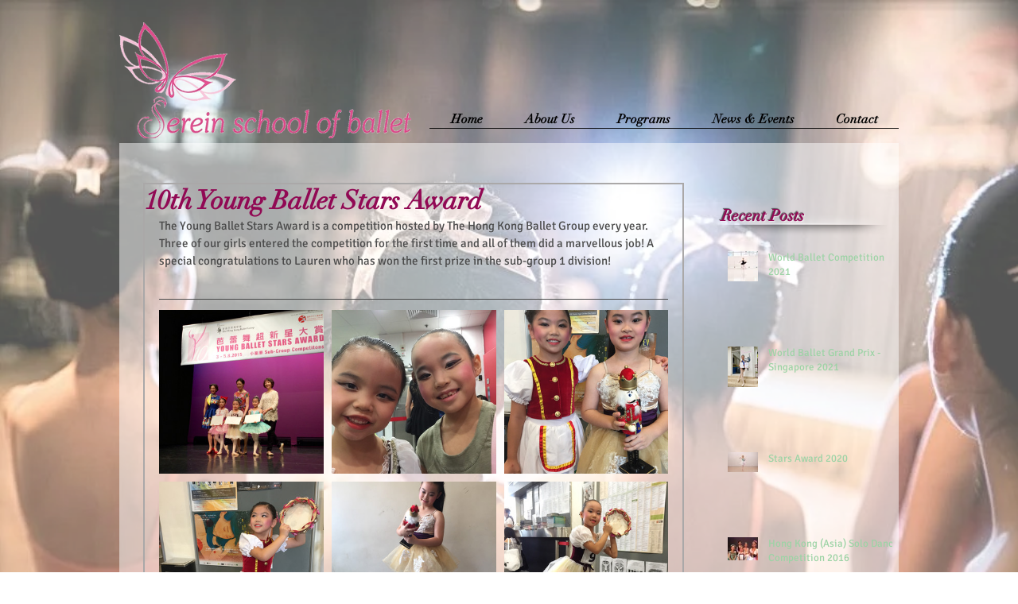

--- FILE ---
content_type: text/css; charset=utf-8
request_url: https://www.sereinballet.com.hk/_serverless/pro-gallery-css-v4-server/layoutCss?ver=2&id=ro3pb-not-scoped&items=4612_3264_2448%7C3611_1280_960%7C4609_2448_3264%7C4702_2448_3264%7C4820_2448_3264%7C3349_960_1280&container=390_640_650_720&options=gallerySizeType:px%7CenableInfiniteScroll:true%7CtitlePlacement:SHOW_ON_HOVER%7CgridStyle:1%7CimageMargin:10%7CgalleryLayout:2%7CisVertical:false%7CnumberOfImagesPerRow:3%7CgallerySizePx:300%7CcubeRatio:1%7CcubeType:fill%7CgalleryThumbnailsAlignment:bottom%7CthumbnailSpacings:0
body_size: -98
content:
#pro-gallery-ro3pb-not-scoped [data-hook="item-container"][data-idx="0"].gallery-item-container{opacity: 1 !important;display: block !important;transition: opacity .2s ease !important;top: 0px !important;left: 0px !important;right: auto !important;height: 206px !important;width: 207px !important;} #pro-gallery-ro3pb-not-scoped [data-hook="item-container"][data-idx="0"] .gallery-item-common-info-outer{height: 100% !important;} #pro-gallery-ro3pb-not-scoped [data-hook="item-container"][data-idx="0"] .gallery-item-common-info{height: 100% !important;width: 100% !important;} #pro-gallery-ro3pb-not-scoped [data-hook="item-container"][data-idx="0"] .gallery-item-wrapper{width: 207px !important;height: 206px !important;margin: 0 !important;} #pro-gallery-ro3pb-not-scoped [data-hook="item-container"][data-idx="0"] .gallery-item-content{width: 207px !important;height: 206px !important;margin: 0px 0px !important;opacity: 1 !important;} #pro-gallery-ro3pb-not-scoped [data-hook="item-container"][data-idx="0"] .gallery-item-hover{width: 207px !important;height: 206px !important;opacity: 1 !important;} #pro-gallery-ro3pb-not-scoped [data-hook="item-container"][data-idx="0"] .item-hover-flex-container{width: 207px !important;height: 206px !important;margin: 0px 0px !important;opacity: 1 !important;} #pro-gallery-ro3pb-not-scoped [data-hook="item-container"][data-idx="0"] .gallery-item-wrapper img{width: 100% !important;height: 100% !important;opacity: 1 !important;} #pro-gallery-ro3pb-not-scoped [data-hook="item-container"][data-idx="1"].gallery-item-container{opacity: 1 !important;display: block !important;transition: opacity .2s ease !important;top: 0px !important;left: 217px !important;right: auto !important;height: 206px !important;width: 207px !important;} #pro-gallery-ro3pb-not-scoped [data-hook="item-container"][data-idx="1"] .gallery-item-common-info-outer{height: 100% !important;} #pro-gallery-ro3pb-not-scoped [data-hook="item-container"][data-idx="1"] .gallery-item-common-info{height: 100% !important;width: 100% !important;} #pro-gallery-ro3pb-not-scoped [data-hook="item-container"][data-idx="1"] .gallery-item-wrapper{width: 207px !important;height: 206px !important;margin: 0 !important;} #pro-gallery-ro3pb-not-scoped [data-hook="item-container"][data-idx="1"] .gallery-item-content{width: 207px !important;height: 206px !important;margin: 0px 0px !important;opacity: 1 !important;} #pro-gallery-ro3pb-not-scoped [data-hook="item-container"][data-idx="1"] .gallery-item-hover{width: 207px !important;height: 206px !important;opacity: 1 !important;} #pro-gallery-ro3pb-not-scoped [data-hook="item-container"][data-idx="1"] .item-hover-flex-container{width: 207px !important;height: 206px !important;margin: 0px 0px !important;opacity: 1 !important;} #pro-gallery-ro3pb-not-scoped [data-hook="item-container"][data-idx="1"] .gallery-item-wrapper img{width: 100% !important;height: 100% !important;opacity: 1 !important;} #pro-gallery-ro3pb-not-scoped [data-hook="item-container"][data-idx="2"].gallery-item-container{opacity: 1 !important;display: block !important;transition: opacity .2s ease !important;top: 0px !important;left: 434px !important;right: auto !important;height: 206px !important;width: 206px !important;} #pro-gallery-ro3pb-not-scoped [data-hook="item-container"][data-idx="2"] .gallery-item-common-info-outer{height: 100% !important;} #pro-gallery-ro3pb-not-scoped [data-hook="item-container"][data-idx="2"] .gallery-item-common-info{height: 100% !important;width: 100% !important;} #pro-gallery-ro3pb-not-scoped [data-hook="item-container"][data-idx="2"] .gallery-item-wrapper{width: 206px !important;height: 206px !important;margin: 0 !important;} #pro-gallery-ro3pb-not-scoped [data-hook="item-container"][data-idx="2"] .gallery-item-content{width: 206px !important;height: 206px !important;margin: 0px 0px !important;opacity: 1 !important;} #pro-gallery-ro3pb-not-scoped [data-hook="item-container"][data-idx="2"] .gallery-item-hover{width: 206px !important;height: 206px !important;opacity: 1 !important;} #pro-gallery-ro3pb-not-scoped [data-hook="item-container"][data-idx="2"] .item-hover-flex-container{width: 206px !important;height: 206px !important;margin: 0px 0px !important;opacity: 1 !important;} #pro-gallery-ro3pb-not-scoped [data-hook="item-container"][data-idx="2"] .gallery-item-wrapper img{width: 100% !important;height: 100% !important;opacity: 1 !important;} #pro-gallery-ro3pb-not-scoped [data-hook="item-container"][data-idx="3"].gallery-item-container{opacity: 1 !important;display: block !important;transition: opacity .2s ease !important;top: 216px !important;left: 0px !important;right: auto !important;height: 206px !important;width: 207px !important;} #pro-gallery-ro3pb-not-scoped [data-hook="item-container"][data-idx="3"] .gallery-item-common-info-outer{height: 100% !important;} #pro-gallery-ro3pb-not-scoped [data-hook="item-container"][data-idx="3"] .gallery-item-common-info{height: 100% !important;width: 100% !important;} #pro-gallery-ro3pb-not-scoped [data-hook="item-container"][data-idx="3"] .gallery-item-wrapper{width: 207px !important;height: 206px !important;margin: 0 !important;} #pro-gallery-ro3pb-not-scoped [data-hook="item-container"][data-idx="3"] .gallery-item-content{width: 207px !important;height: 206px !important;margin: 0px 0px !important;opacity: 1 !important;} #pro-gallery-ro3pb-not-scoped [data-hook="item-container"][data-idx="3"] .gallery-item-hover{width: 207px !important;height: 206px !important;opacity: 1 !important;} #pro-gallery-ro3pb-not-scoped [data-hook="item-container"][data-idx="3"] .item-hover-flex-container{width: 207px !important;height: 206px !important;margin: 0px 0px !important;opacity: 1 !important;} #pro-gallery-ro3pb-not-scoped [data-hook="item-container"][data-idx="3"] .gallery-item-wrapper img{width: 100% !important;height: 100% !important;opacity: 1 !important;} #pro-gallery-ro3pb-not-scoped [data-hook="item-container"][data-idx="4"].gallery-item-container{opacity: 1 !important;display: block !important;transition: opacity .2s ease !important;top: 216px !important;left: 217px !important;right: auto !important;height: 206px !important;width: 207px !important;} #pro-gallery-ro3pb-not-scoped [data-hook="item-container"][data-idx="4"] .gallery-item-common-info-outer{height: 100% !important;} #pro-gallery-ro3pb-not-scoped [data-hook="item-container"][data-idx="4"] .gallery-item-common-info{height: 100% !important;width: 100% !important;} #pro-gallery-ro3pb-not-scoped [data-hook="item-container"][data-idx="4"] .gallery-item-wrapper{width: 207px !important;height: 206px !important;margin: 0 !important;} #pro-gallery-ro3pb-not-scoped [data-hook="item-container"][data-idx="4"] .gallery-item-content{width: 207px !important;height: 206px !important;margin: 0px 0px !important;opacity: 1 !important;} #pro-gallery-ro3pb-not-scoped [data-hook="item-container"][data-idx="4"] .gallery-item-hover{width: 207px !important;height: 206px !important;opacity: 1 !important;} #pro-gallery-ro3pb-not-scoped [data-hook="item-container"][data-idx="4"] .item-hover-flex-container{width: 207px !important;height: 206px !important;margin: 0px 0px !important;opacity: 1 !important;} #pro-gallery-ro3pb-not-scoped [data-hook="item-container"][data-idx="4"] .gallery-item-wrapper img{width: 100% !important;height: 100% !important;opacity: 1 !important;} #pro-gallery-ro3pb-not-scoped [data-hook="item-container"][data-idx="5"].gallery-item-container{opacity: 1 !important;display: block !important;transition: opacity .2s ease !important;top: 216px !important;left: 434px !important;right: auto !important;height: 206px !important;width: 206px !important;} #pro-gallery-ro3pb-not-scoped [data-hook="item-container"][data-idx="5"] .gallery-item-common-info-outer{height: 100% !important;} #pro-gallery-ro3pb-not-scoped [data-hook="item-container"][data-idx="5"] .gallery-item-common-info{height: 100% !important;width: 100% !important;} #pro-gallery-ro3pb-not-scoped [data-hook="item-container"][data-idx="5"] .gallery-item-wrapper{width: 206px !important;height: 206px !important;margin: 0 !important;} #pro-gallery-ro3pb-not-scoped [data-hook="item-container"][data-idx="5"] .gallery-item-content{width: 206px !important;height: 206px !important;margin: 0px 0px !important;opacity: 1 !important;} #pro-gallery-ro3pb-not-scoped [data-hook="item-container"][data-idx="5"] .gallery-item-hover{width: 206px !important;height: 206px !important;opacity: 1 !important;} #pro-gallery-ro3pb-not-scoped [data-hook="item-container"][data-idx="5"] .item-hover-flex-container{width: 206px !important;height: 206px !important;margin: 0px 0px !important;opacity: 1 !important;} #pro-gallery-ro3pb-not-scoped [data-hook="item-container"][data-idx="5"] .gallery-item-wrapper img{width: 100% !important;height: 100% !important;opacity: 1 !important;} #pro-gallery-ro3pb-not-scoped .pro-gallery-prerender{height:422px !important;}#pro-gallery-ro3pb-not-scoped {height:422px !important; width:640px !important;}#pro-gallery-ro3pb-not-scoped .pro-gallery-margin-container {height:422px !important;}#pro-gallery-ro3pb-not-scoped .pro-gallery {height:422px !important; width:640px !important;}#pro-gallery-ro3pb-not-scoped .pro-gallery-parent-container {height:422px !important; width:650px !important;}